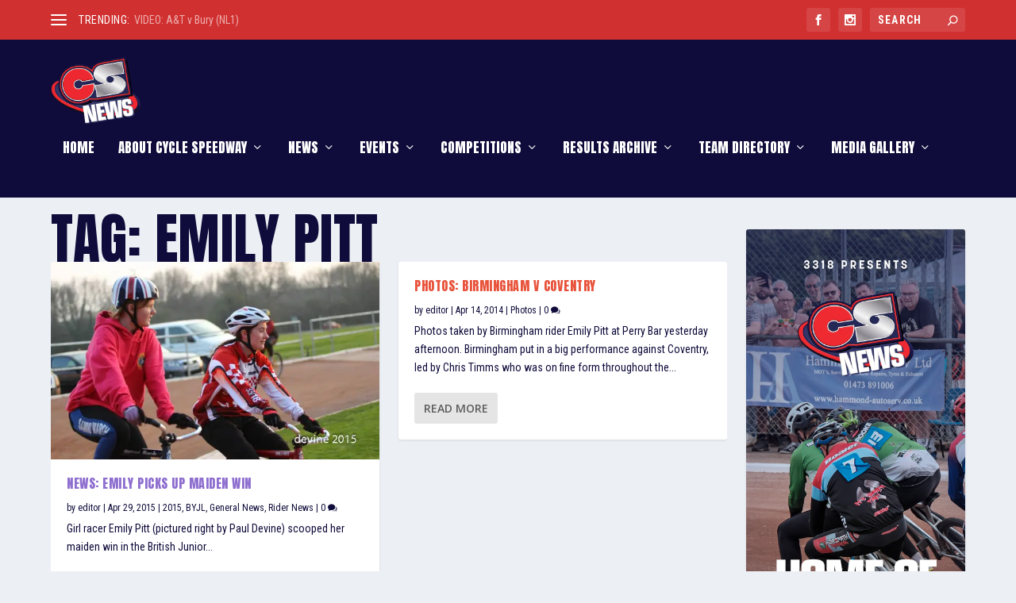

--- FILE ---
content_type: text/html; charset=utf-8
request_url: https://www.google.com/recaptcha/api2/aframe
body_size: 266
content:
<!DOCTYPE HTML><html><head><meta http-equiv="content-type" content="text/html; charset=UTF-8"></head><body><script nonce="ILl49_biZceZG_XGcw4Org">/** Anti-fraud and anti-abuse applications only. See google.com/recaptcha */ try{var clients={'sodar':'https://pagead2.googlesyndication.com/pagead/sodar?'};window.addEventListener("message",function(a){try{if(a.source===window.parent){var b=JSON.parse(a.data);var c=clients[b['id']];if(c){var d=document.createElement('img');d.src=c+b['params']+'&rc='+(localStorage.getItem("rc::a")?sessionStorage.getItem("rc::b"):"");window.document.body.appendChild(d);sessionStorage.setItem("rc::e",parseInt(sessionStorage.getItem("rc::e")||0)+1);localStorage.setItem("rc::h",'1770108551228');}}}catch(b){}});window.parent.postMessage("_grecaptcha_ready", "*");}catch(b){}</script></body></html>